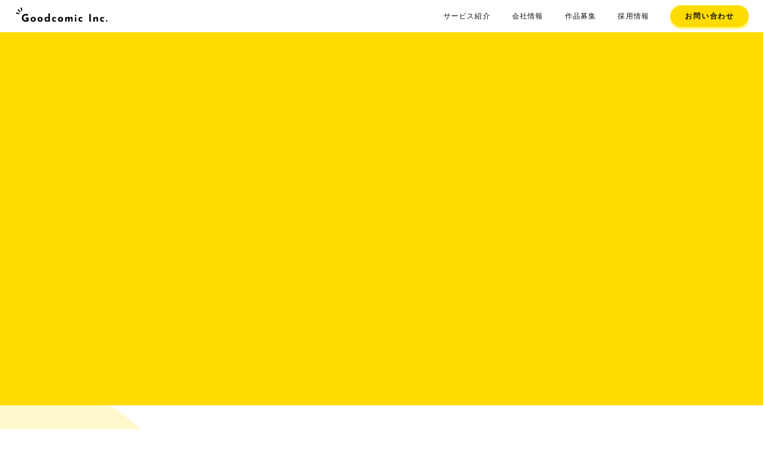

--- FILE ---
content_type: text/html;charset=utf-8
request_url: https://company.good-comic.com/book/read-sample/302820001
body_size: 32988
content:
<!DOCTYPE html>
<html lang="ja">
<head><meta charset="utf-8">
<meta name="viewport" content="width=device-width, initial-scale=1">
<title>株式会社グッドコミック(Goodcomic Inc. )</title>
<link rel="preconnect" href="https://fonts.gstatic.com" crossorigin>
<meta name="generator" content="Studio.Design">
<meta name="robots" content="all">
<meta property="og:site_name" content="株式会社グッドコミック(Goodcomic Inc. )">
<meta property="og:title" content="株式会社グッドコミック(Goodcomic Inc. )">
<meta property="og:image" content="https://storage.googleapis.com/production-os-assets/assets/c0bb4381-4283-4d54-95f4-6a18fafa2888">
<meta property="og:description" content="株式会社グッドコミック(Goodcomic Inc. )は、「MAKE MORE FUN.」をビジョンに掲げ、我々のサービスを通じて、日常の楽しいが増える豊かな世界を目指しております。">
<meta property="og:type" content="website">
<meta name="description" content="株式会社グッドコミック(Goodcomic Inc. )は、「MAKE MORE FUN.」をビジョンに掲げ、我々のサービスを通じて、日常の楽しいが増える豊かな世界を目指しております。">
<meta property="twitter:card" content="summary_large_image">
<meta property="twitter:image" content="https://storage.googleapis.com/production-os-assets/assets/c0bb4381-4283-4d54-95f4-6a18fafa2888">
<meta name="apple-mobile-web-app-title" content="株式会社グッドコミック(Goodcomic Inc. )">
<meta name="format-detection" content="telephone=no,email=no,address=no">
<meta name="chrome" content="nointentdetection">
<meta name="google-site-verification" content="sj8LBU-kio0GLc8KAAMk2Exe6e0e4sPS2DNZ15CqICQ">
<meta property="og:url" content="/book/read-sample/302820001">
<link rel="icon" type="image/png" href="https://storage.googleapis.com/production-os-assets/assets/77117c50-eab9-446c-85ef-652f7a59d176" data-hid="2c9d455">
<link rel="apple-touch-icon" type="image/png" href="https://storage.googleapis.com/production-os-assets/assets/77117c50-eab9-446c-85ef-652f7a59d176" data-hid="74ef90c"><link rel="modulepreload" as="script" crossorigin href="/_nuxt/entry.98227f41.js"><link rel="preload" as="style" href="/_nuxt/entry.be326413.css"><link rel="prefetch" as="image" type="image/svg+xml" href="/_nuxt/close_circle.c7480f3c.svg"><link rel="prefetch" as="image" type="image/svg+xml" href="/_nuxt/round_check.0ebac23f.svg"><link rel="prefetch" as="script" crossorigin href="/_nuxt/LottieRenderer.ac4e2a82.js"><link rel="prefetch" as="script" crossorigin href="/_nuxt/error-404.115a548b.js"><link rel="prefetch" as="script" crossorigin href="/_nuxt/error-500.4f91b1bb.js"><link rel="stylesheet" href="/_nuxt/entry.be326413.css"><style>.page-enter-active{transition:.6s cubic-bezier(.4,.4,0,1)}.page-leave-active{transition:.3s cubic-bezier(.4,.4,0,1)}.page-enter-from,.page-leave-to{opacity:0}</style><style>:root{--rebranding-loading-bg:#e5e5e5;--rebranding-loading-bar:#222}</style><style>.app[data-v-d12de11f]{align-items:center;flex-direction:column;height:100%;justify-content:center;width:100%}.title[data-v-d12de11f]{font-size:34px;font-weight:300;letter-spacing:2.45px;line-height:30px;margin:30px}</style><style>/*! * Font Awesome Free 6.4.2 by @fontawesome - https://fontawesome.com * License - https://fontawesome.com/license/free (Icons: CC BY 4.0, Fonts: SIL OFL 1.1, Code: MIT License) * Copyright 2023 Fonticons, Inc. */.fa-brands,.fa-solid{-moz-osx-font-smoothing:grayscale;-webkit-font-smoothing:antialiased;--fa-display:inline-flex;align-items:center;display:var(--fa-display,inline-block);font-style:normal;font-variant:normal;justify-content:center;line-height:1;text-rendering:auto}.fa-solid{font-family:Font Awesome\ 6 Free;font-weight:900}.fa-brands{font-family:Font Awesome\ 6 Brands;font-weight:400}:host,:root{--fa-style-family-classic:"Font Awesome 6 Free";--fa-font-solid:normal 900 1em/1 "Font Awesome 6 Free";--fa-style-family-brands:"Font Awesome 6 Brands";--fa-font-brands:normal 400 1em/1 "Font Awesome 6 Brands"}@font-face{font-display:block;font-family:Font Awesome\ 6 Free;font-style:normal;font-weight:900;src:url(https://storage.googleapis.com/production-os-assets/assets/fontawesome/1629704621943/6.4.2/webfonts/fa-solid-900.woff2) format("woff2"),url(https://storage.googleapis.com/production-os-assets/assets/fontawesome/1629704621943/6.4.2/webfonts/fa-solid-900.ttf) format("truetype")}@font-face{font-display:block;font-family:Font Awesome\ 6 Brands;font-style:normal;font-weight:400;src:url(https://storage.googleapis.com/production-os-assets/assets/fontawesome/1629704621943/6.4.2/webfonts/fa-brands-400.woff2) format("woff2"),url(https://storage.googleapis.com/production-os-assets/assets/fontawesome/1629704621943/6.4.2/webfonts/fa-brands-400.ttf) format("truetype")}</style><style>.spinner[data-v-36413753]{animation:loading-spin-36413753 1s linear infinite;height:16px;pointer-events:none;width:16px}.spinner[data-v-36413753]:before{border-bottom:2px solid transparent;border-right:2px solid transparent;border-color:transparent currentcolor currentcolor transparent;border-style:solid;border-width:2px;opacity:.2}.spinner[data-v-36413753]:after,.spinner[data-v-36413753]:before{border-radius:50%;box-sizing:border-box;content:"";height:100%;position:absolute;width:100%}.spinner[data-v-36413753]:after{border-left:2px solid transparent;border-top:2px solid transparent;border-color:currentcolor transparent transparent currentcolor;border-style:solid;border-width:2px;opacity:1}@keyframes loading-spin-36413753{0%{transform:rotate(0deg)}to{transform:rotate(1turn)}}</style><style>.design-canvas__modal{height:100%;pointer-events:none;position:fixed;transition:none;width:100%;z-index:2}.design-canvas__modal:focus{outline:none}.design-canvas__modal.v-enter-active .studio-canvas,.design-canvas__modal.v-leave-active,.design-canvas__modal.v-leave-active .studio-canvas{transition:.4s cubic-bezier(.4,.4,0,1)}.design-canvas__modal.v-enter-active .studio-canvas *,.design-canvas__modal.v-leave-active .studio-canvas *{transition:none!important}.design-canvas__modal.isNone{transition:none}.design-canvas__modal .design-canvas__modal__base{height:100%;left:0;pointer-events:auto;position:fixed;top:0;transition:.4s cubic-bezier(.4,.4,0,1);width:100%;z-index:-1}.design-canvas__modal .studio-canvas{height:100%;pointer-events:none}.design-canvas__modal .studio-canvas>*{background:none!important;pointer-events:none}</style><style>.LoadMoreAnnouncer[data-v-4f7a7294]{height:1px;margin:-1px;overflow:hidden;padding:0;position:absolute;width:1px;clip:rect(0,0,0,0);border-width:0;white-space:nowrap}</style><style>.TitleAnnouncer[data-v-692a2727]{height:1px;margin:-1px;overflow:hidden;padding:0;position:absolute;width:1px;clip:rect(0,0,0,0);border-width:0;white-space:nowrap}</style><style>.publish-studio-style[data-v-4493fe55]{transition:.4s cubic-bezier(.4,.4,0,1)}</style><style>.product-font-style[data-v-51f515bd]{transition:.4s cubic-bezier(.4,.4,0,1)}</style><style>@font-face{font-family:grandam;font-style:normal;font-weight:400;src:url(https://storage.googleapis.com/studio-front/fonts/grandam.ttf) format("truetype")}@font-face{font-family:Material Icons;font-style:normal;font-weight:400;src:url(https://storage.googleapis.com/production-os-assets/assets/material-icons/1629704621943/MaterialIcons-Regular.eot);src:local("Material Icons"),local("MaterialIcons-Regular"),url(https://storage.googleapis.com/production-os-assets/assets/material-icons/1629704621943/MaterialIcons-Regular.woff2) format("woff2"),url(https://storage.googleapis.com/production-os-assets/assets/material-icons/1629704621943/MaterialIcons-Regular.woff) format("woff"),url(https://storage.googleapis.com/production-os-assets/assets/material-icons/1629704621943/MaterialIcons-Regular.ttf) format("truetype")}.StudioCanvas{display:flex;height:auto;min-height:100dvh}.StudioCanvas>.sd{min-height:100dvh;overflow:clip}a,abbr,address,article,aside,audio,b,blockquote,body,button,canvas,caption,cite,code,dd,del,details,dfn,div,dl,dt,em,fieldset,figcaption,figure,footer,form,h1,h2,h3,h4,h5,h6,header,hgroup,html,i,iframe,img,input,ins,kbd,label,legend,li,main,mark,menu,nav,object,ol,p,pre,q,samp,section,select,small,span,strong,sub,summary,sup,table,tbody,td,textarea,tfoot,th,thead,time,tr,ul,var,video{border:0;font-family:sans-serif;line-height:1;list-style:none;margin:0;padding:0;text-decoration:none;-webkit-font-smoothing:antialiased;-webkit-backface-visibility:hidden;box-sizing:border-box;color:#333;transition:.3s cubic-bezier(.4,.4,0,1);word-spacing:1px}a:focus:not(:focus-visible),button:focus:not(:focus-visible),summary:focus:not(:focus-visible){outline:none}nav ul{list-style:none}blockquote,q{quotes:none}blockquote:after,blockquote:before,q:after,q:before{content:none}a,button{background:transparent;font-size:100%;margin:0;padding:0;vertical-align:baseline}ins{text-decoration:none}ins,mark{background-color:#ff9;color:#000}mark{font-style:italic;font-weight:700}del{text-decoration:line-through}abbr[title],dfn[title]{border-bottom:1px dotted;cursor:help}table{border-collapse:collapse;border-spacing:0}hr{border:0;border-top:1px solid #ccc;display:block;height:1px;margin:1em 0;padding:0}input,select{vertical-align:middle}textarea{resize:none}.clearfix:after{clear:both;content:"";display:block}[slot=after] button{overflow-anchor:none}</style><style>.sd{flex-wrap:nowrap;max-width:100%;pointer-events:all;z-index:0;-webkit-overflow-scrolling:touch;align-content:center;align-items:center;display:flex;flex:none;flex-direction:column;position:relative}.sd::-webkit-scrollbar{display:none}.sd,.sd.richText *{transition-property:all,--g-angle,--g-color-0,--g-position-0,--g-color-1,--g-position-1,--g-color-2,--g-position-2,--g-color-3,--g-position-3,--g-color-4,--g-position-4,--g-color-5,--g-position-5,--g-color-6,--g-position-6,--g-color-7,--g-position-7,--g-color-8,--g-position-8,--g-color-9,--g-position-9,--g-color-10,--g-position-10,--g-color-11,--g-position-11}input.sd,textarea.sd{align-content:normal}.sd[tabindex]:focus{outline:none}.sd[tabindex]:focus-visible{outline:1px solid;outline-color:Highlight;outline-color:-webkit-focus-ring-color}input[type=email],input[type=tel],input[type=text],select,textarea{-webkit-appearance:none}select{cursor:pointer}.frame{display:block;overflow:hidden}.frame>iframe{height:100%;width:100%}.frame .formrun-embed>iframe:not(:first-child){display:none!important}.image{position:relative}.image:before{background-position:50%;background-size:cover;border-radius:inherit;content:"";height:100%;left:0;pointer-events:none;position:absolute;top:0;transition:inherit;width:100%;z-index:-2}.sd.file{cursor:pointer;flex-direction:row;outline:2px solid transparent;outline-offset:-1px;overflow-wrap:anywhere;word-break:break-word}.sd.file:focus-within{outline-color:Highlight;outline-color:-webkit-focus-ring-color}.file>input[type=file]{opacity:0;pointer-events:none;position:absolute}.sd.text,.sd:where(.icon){align-content:center;align-items:center;display:flex;flex-direction:row;justify-content:center;overflow:visible;overflow-wrap:anywhere;word-break:break-word}.sd:where(.icon.fa){display:inline-flex}.material-icons{align-items:center;display:inline-flex;font-family:Material Icons;font-size:24px;font-style:normal;font-weight:400;justify-content:center;letter-spacing:normal;line-height:1;text-transform:none;white-space:nowrap;word-wrap:normal;direction:ltr;text-rendering:optimizeLegibility;-webkit-font-smoothing:antialiased}.sd:where(.icon.material-symbols){align-items:center;display:flex;font-style:normal;font-variation-settings:"FILL" var(--symbol-fill,0),"wght" var(--symbol-weight,400);justify-content:center;min-height:1em;min-width:1em}.sd.material-symbols-outlined{font-family:Material Symbols Outlined}.sd.material-symbols-rounded{font-family:Material Symbols Rounded}.sd.material-symbols-sharp{font-family:Material Symbols Sharp}.sd.material-symbols-weight-100{--symbol-weight:100}.sd.material-symbols-weight-200{--symbol-weight:200}.sd.material-symbols-weight-300{--symbol-weight:300}.sd.material-symbols-weight-400{--symbol-weight:400}.sd.material-symbols-weight-500{--symbol-weight:500}.sd.material-symbols-weight-600{--symbol-weight:600}.sd.material-symbols-weight-700{--symbol-weight:700}.sd.material-symbols-fill{--symbol-fill:1}a,a.icon,a.text{-webkit-tap-highlight-color:rgba(0,0,0,.15)}.fixed{z-index:2}.sticky{z-index:1}.button{transition:.4s cubic-bezier(.4,.4,0,1)}.button,.link{cursor:pointer}.submitLoading{opacity:.5!important;pointer-events:none!important}.richText{display:block;word-break:break-word}.richText [data-thread],.richText a,.richText blockquote,.richText em,.richText h1,.richText h2,.richText h3,.richText h4,.richText li,.richText ol,.richText p,.richText p>code,.richText pre,.richText pre>code,.richText s,.richText strong,.richText table tbody,.richText table tbody tr,.richText table tbody tr>td,.richText table tbody tr>th,.richText u,.richText ul{backface-visibility:visible;color:inherit;font-family:inherit;font-size:inherit;font-style:inherit;font-weight:inherit;letter-spacing:inherit;line-height:inherit;text-align:inherit}.richText p{display:block;margin:10px 0}.richText>p{min-height:1em}.richText img,.richText video{height:auto;max-width:100%;vertical-align:bottom}.richText h1{display:block;font-size:3em;font-weight:700;margin:20px 0}.richText h2{font-size:2em}.richText h2,.richText h3{display:block;font-weight:700;margin:10px 0}.richText h3{font-size:1em}.richText h4,.richText h5{font-weight:600}.richText h4,.richText h5,.richText h6{display:block;font-size:1em;margin:10px 0}.richText h6{font-weight:500}.richText [data-type=table]{overflow-x:auto}.richText [data-type=table] p{white-space:pre-line;word-break:break-all}.richText table{border:1px solid #f2f2f2;border-collapse:collapse;border-spacing:unset;color:#1a1a1a;font-size:14px;line-height:1.4;margin:10px 0;table-layout:auto}.richText table tr th{background:hsla(0,0%,96%,.5)}.richText table tr td,.richText table tr th{border:1px solid #f2f2f2;max-width:240px;min-width:100px;padding:12px}.richText table tr td p,.richText table tr th p{margin:0}.richText blockquote{border-left:3px solid rgba(0,0,0,.15);font-style:italic;margin:10px 0;padding:10px 15px}.richText [data-type=embed_code]{margin:20px 0;position:relative}.richText [data-type=embed_code]>.height-adjuster>.wrapper{position:relative}.richText [data-type=embed_code]>.height-adjuster>.wrapper[style*=padding-top] iframe{height:100%;left:0;position:absolute;top:0;width:100%}.richText [data-type=embed_code][data-embed-sandbox=true]{display:block;overflow:hidden}.richText [data-type=embed_code][data-embed-code-type=instagram]>.height-adjuster>.wrapper[style*=padding-top]{padding-top:100%}.richText [data-type=embed_code][data-embed-code-type=instagram]>.height-adjuster>.wrapper[style*=padding-top] blockquote{height:100%;left:0;overflow:hidden;position:absolute;top:0;width:100%}.richText [data-type=embed_code][data-embed-code-type=codepen]>.height-adjuster>.wrapper{padding-top:50%}.richText [data-type=embed_code][data-embed-code-type=codepen]>.height-adjuster>.wrapper iframe{height:100%;left:0;position:absolute;top:0;width:100%}.richText [data-type=embed_code][data-embed-code-type=slideshare]>.height-adjuster>.wrapper{padding-top:56.25%}.richText [data-type=embed_code][data-embed-code-type=slideshare]>.height-adjuster>.wrapper iframe{height:100%;left:0;position:absolute;top:0;width:100%}.richText [data-type=embed_code][data-embed-code-type=speakerdeck]>.height-adjuster>.wrapper{padding-top:56.25%}.richText [data-type=embed_code][data-embed-code-type=speakerdeck]>.height-adjuster>.wrapper iframe{height:100%;left:0;position:absolute;top:0;width:100%}.richText [data-type=embed_code][data-embed-code-type=snapwidget]>.height-adjuster>.wrapper{padding-top:30%}.richText [data-type=embed_code][data-embed-code-type=snapwidget]>.height-adjuster>.wrapper iframe{height:100%;left:0;position:absolute;top:0;width:100%}.richText [data-type=embed_code][data-embed-code-type=firework]>.height-adjuster>.wrapper fw-embed-feed{-webkit-user-select:none;-moz-user-select:none;user-select:none}.richText [data-type=embed_code_empty]{display:none}.richText ul{margin:0 0 0 20px}.richText ul li{list-style:disc;margin:10px 0}.richText ul li p{margin:0}.richText ol{margin:0 0 0 20px}.richText ol li{list-style:decimal;margin:10px 0}.richText ol li p{margin:0}.richText hr{border-top:1px solid #ccc;margin:10px 0}.richText p>code{background:#eee;border:1px solid rgba(0,0,0,.1);border-radius:6px;display:inline;margin:2px;padding:0 5px}.richText pre{background:#eee;border-radius:6px;font-family:Menlo,Monaco,Courier New,monospace;margin:20px 0;padding:25px 35px;white-space:pre-wrap}.richText pre code{border:none;padding:0}.richText strong{color:inherit;display:inline;font-family:inherit;font-weight:900}.richText em{font-style:italic}.richText a,.richText u{text-decoration:underline}.richText a{color:#007cff;display:inline}.richText s{text-decoration:line-through}.richText [data-type=table_of_contents]{background-color:#f5f5f5;border-radius:2px;color:#616161;font-size:16px;list-style:none;margin:0;padding:24px 24px 8px;text-decoration:underline}.richText [data-type=table_of_contents] .toc_list{margin:0}.richText [data-type=table_of_contents] .toc_item{color:currentColor;font-size:inherit!important;font-weight:inherit;list-style:none}.richText [data-type=table_of_contents] .toc_item>a{border:none;color:currentColor;font-size:inherit!important;font-weight:inherit;text-decoration:none}.richText [data-type=table_of_contents] .toc_item>a:hover{opacity:.7}.richText [data-type=table_of_contents] .toc_item--1{margin:0 0 16px}.richText [data-type=table_of_contents] .toc_item--2{margin:0 0 16px;padding-left:2rem}.richText [data-type=table_of_contents] .toc_item--3{margin:0 0 16px;padding-left:4rem}.sd.section{align-content:center!important;align-items:center!important;flex-direction:column!important;flex-wrap:nowrap!important;height:auto!important;max-width:100%!important;padding:0!important;width:100%!important}.sd.section-inner{position:static!important}@property --g-angle{syntax:"<angle>";inherits:false;initial-value:180deg}@property --g-color-0{syntax:"<color>";inherits:false;initial-value:transparent}@property --g-position-0{syntax:"<percentage>";inherits:false;initial-value:.01%}@property --g-color-1{syntax:"<color>";inherits:false;initial-value:transparent}@property --g-position-1{syntax:"<percentage>";inherits:false;initial-value:100%}@property --g-color-2{syntax:"<color>";inherits:false;initial-value:transparent}@property --g-position-2{syntax:"<percentage>";inherits:false;initial-value:100%}@property --g-color-3{syntax:"<color>";inherits:false;initial-value:transparent}@property --g-position-3{syntax:"<percentage>";inherits:false;initial-value:100%}@property --g-color-4{syntax:"<color>";inherits:false;initial-value:transparent}@property --g-position-4{syntax:"<percentage>";inherits:false;initial-value:100%}@property --g-color-5{syntax:"<color>";inherits:false;initial-value:transparent}@property --g-position-5{syntax:"<percentage>";inherits:false;initial-value:100%}@property --g-color-6{syntax:"<color>";inherits:false;initial-value:transparent}@property --g-position-6{syntax:"<percentage>";inherits:false;initial-value:100%}@property --g-color-7{syntax:"<color>";inherits:false;initial-value:transparent}@property --g-position-7{syntax:"<percentage>";inherits:false;initial-value:100%}@property --g-color-8{syntax:"<color>";inherits:false;initial-value:transparent}@property --g-position-8{syntax:"<percentage>";inherits:false;initial-value:100%}@property --g-color-9{syntax:"<color>";inherits:false;initial-value:transparent}@property --g-position-9{syntax:"<percentage>";inherits:false;initial-value:100%}@property --g-color-10{syntax:"<color>";inherits:false;initial-value:transparent}@property --g-position-10{syntax:"<percentage>";inherits:false;initial-value:100%}@property --g-color-11{syntax:"<color>";inherits:false;initial-value:transparent}@property --g-position-11{syntax:"<percentage>";inherits:false;initial-value:100%}</style><style>.snackbar[data-v-3129703d]{align-items:center;background:#fff;border:1px solid #ededed;border-radius:6px;box-shadow:0 16px 48px -8px rgba(0,0,0,.08),0 10px 25px -5px rgba(0,0,0,.11);display:flex;flex-direction:row;gap:8px;justify-content:space-between;left:50%;max-width:90vw;padding:16px 20px;position:fixed;top:32px;transform:translateX(-50%);-webkit-user-select:none;-moz-user-select:none;user-select:none;width:480px;z-index:9999}.snackbar.v-enter-active[data-v-3129703d],.snackbar.v-leave-active[data-v-3129703d]{transition:.4s cubic-bezier(.4,.4,0,1)}.snackbar.v-enter-from[data-v-3129703d],.snackbar.v-leave-to[data-v-3129703d]{opacity:0;transform:translate(-50%,-10px)}.snackbar .convey[data-v-3129703d]{align-items:center;display:flex;flex-direction:row;gap:8px;padding:0}.snackbar .convey .icon[data-v-3129703d]{background-position:50%;background-repeat:no-repeat;flex-shrink:0;height:24px;width:24px}.snackbar .convey .message[data-v-3129703d]{font-size:14px;font-style:normal;font-weight:400;line-height:20px;white-space:pre-line}.snackbar .convey.error .icon[data-v-3129703d]{background-image:url(/_nuxt/close_circle.c7480f3c.svg)}.snackbar .convey.error .message[data-v-3129703d]{color:#f84f65}.snackbar .convey.success .icon[data-v-3129703d]{background-image:url(/_nuxt/round_check.0ebac23f.svg)}.snackbar .convey.success .message[data-v-3129703d]{color:#111}.snackbar .button[data-v-3129703d]{align-items:center;border-radius:40px;color:#4b9cfb;display:flex;flex-shrink:0;font-family:Inter;font-size:12px;font-style:normal;font-weight:700;justify-content:center;line-height:16px;padding:4px 8px}.snackbar .button[data-v-3129703d]:hover{background:#f5f5f5}</style><style>a[data-v-160f89c6]{align-items:center;border-radius:4px;bottom:20px;height:20px;justify-content:center;left:20px;perspective:300px;position:fixed;transition:0s linear;width:84px;z-index:2000}@media (hover:hover){a[data-v-160f89c6]{transition:.4s cubic-bezier(.4,.4,0,1);will-change:width,height}a[data-v-160f89c6]:hover{height:32px;width:200px}}[data-v-160f89c6] .custom-fill path{fill:var(--234b47e2)}.fade-enter-active[data-v-160f89c6],.fade-leave-active[data-v-160f89c6]{position:absolute;transform:translateZ(0);transition:opacity .3s cubic-bezier(.4,.4,0,1);will-change:opacity,transform}.fade-enter-from[data-v-160f89c6],.fade-leave-to[data-v-160f89c6]{opacity:0}</style></head>
<body ><div id="__nuxt"><div><span></span><!----><!----></div></div><script type="application/json" id="__NUXT_DATA__" data-ssr="true">[["Reactive",1],{"data":2,"state":4,"_errors":5,"serverRendered":6,"path":7,"pinia":8},{"dynamicDatabook/read-sample/302820001":3},null,{},{"dynamicDatabook/read-sample/302820001":3},true,"/book/read-sample/302820001",{"cmsContentStore":9,"indexStore":12,"projectStore":15,"productStore":35,"pageHeadStore":231},{"listContentsMap":10,"contentMap":11},["Map"],["Map"],{"routeType":13,"host":14},"publish","company.good-comic.com",{"project":16},{"id":17,"name":18,"type":19,"customDomain":20,"iconImage":20,"coverImage":21,"displayBadge":22,"integrations":23,"snapshot_path":33,"snapshot_id":34,"recaptchaSiteKey":-1},"8dO8mYwvqn","GoodComic コーポレートサイト","web","","https://storage.googleapis.com/production-os-assets/assets/256685d4-1a66-49e8-8220-2e125a49f2f5",false,[24,27,30],{"integration_name":25,"code":26},"custom-code","false",{"integration_name":28,"code":29},"google-tag-manager","GTM-MZ3Z6X2",{"integration_name":31,"code":32},"search-console","sj8LBU-kio0GLc8KAAMk2Exe6e0e4sPS2DNZ15CqICQ","https://storage.googleapis.com/studio-publish/projects/8dO8mYwvqn/KOk5MdAka4/","KOk5MdAka4",{"product":36,"isLoaded":6,"selectedModalIds":228,"redirectPage":3,"isInitializedRSS":22,"pageViewMap":229,"symbolViewMap":230},{"breakPoints":37,"colors":44,"fonts":45,"head":101,"info":108,"pages":115,"resources":202,"symbols":205,"style":206,"styleVars":208,"enablePassword":22,"classes":226,"publishedUid":-1},[38,41],{"maxWidth":39,"name":40},480,"mobile",{"maxWidth":42,"name":43},768,"tablet",[],[46,59,71,81,87,91,95],{"family":47,"subsets":48,"variants":51,"vendor":58},"Noto Sans JP",[49,50],"latin","japanese",[52,53,54,55,56,57],"100","300","regular","500","700","900","google",{"family":60,"subsets":61,"variants":64,"vendor":58},"Josefin Sans",[62,49,63],"vietnamese","latin-ext",[52,65,53,66,54,67,68,69,56,70],"100italic","300italic","italic","600","600italic","700italic",{"family":72,"subsets":73,"variants":74,"vendor":58},"Raleway",[49,63],[52,65,75,76,53,66,54,67,55,77,68,69,56,70,78,79,57,80],"200","200italic","500italic","800","800italic","900italic",{"family":82,"subsets":83,"variants":86,"vendor":58},"Montserrat",[84,62,49,85,63],"cyrillic","cyrillic-ext",[52,65,75,76,53,66,54,67,55,77,68,69,56,70,78,79,57,80],{"family":88,"subsets":89,"variants":90,"vendor":58},"Lato",[49,63],[52,65,53,66,54,67,56,70,57,80],{"family":92,"subsets":93,"variants":94,"vendor":58},"Domine",[49,63],[54,55,68,56],{"family":96,"subsets":97,"variants":100,"vendor":58},"Roboto",[84,85,98,99,49,63,62],"greek","greek-ext",[52,65,53,66,54,67,55,77,56,70,57,80],{"favicon":102,"lang":103,"meta":104,"title":107},"https://storage.googleapis.com/production-os-assets/assets/3303983e-03a0-4dca-b2ba-0f55b9ff10a0","ja",{"description":105,"og:image":106},"株式会社グッドコミック(Goodcomic Inc. )は、「MAKE MORE FUN.」をビジョンに掲げ、我々のサービスを通じて、日常の楽しいが増える豊かな世界を目指しております。","https://storage.googleapis.com/production-os-assets/assets/1e52eca1-6fb2-48fd-bf2b-9ff057629ec3","株式会社グッドコミック(Goodcomic Inc. )",{"baseWidth":109,"created_at":110,"screen":111,"type":19,"updated_at":113,"version":114},1280,1518591100346,{"height":112,"isAutoHeight":22,"width":109,"workingState":22},600,1518792996878,"4.1.2",[116,126,136,145,154,163,172,180,189,198],{"head":117,"id":121,"position":122,"uuid":124,"symbolIds":125},{"favicon":118,"lang":103,"meta":119,"title":107},"https://storage.googleapis.com/production-os-assets/assets/77117c50-eab9-446c-85ef-652f7a59d176",{"description":105,"og:image":120},"https://storage.googleapis.com/production-os-assets/assets/c0bb4381-4283-4d54-95f4-6a18fafa2888","/",{"x":123,"y":123},0,"8cd96119-2cf3-42ed-8f06-3faaf1cf28b9",[],{"head":127,"id":132,"type":133,"uuid":134,"symbolIds":135},{"favicon":128,"lang":103,"meta":129,"title":131},"https://storage.googleapis.com/production-os-assets/assets/7e22ba43-d07e-4900-91af-5e7044b892be",{"description":130,"og:image":20},"株式会社グッドコミック(Goodcomic Inc. )が展開するサービスを紹介しております。","サービス紹介| 株式会社グッドコミック(Goodcomic Inc. )","service","page","434f44ac-6242-43f8-80a0-3f5e50d8bfd2",[],{"head":137,"id":142,"type":133,"uuid":143,"symbolIds":144},{"favicon":138,"lang":103,"meta":139,"title":141},"https://storage.googleapis.com/production-os-assets/assets/95998d38-50fc-4be7-81fd-592f980a08fc",{"description":140,"og:image":20},"株式会社グッドコミック(Goodcomic Inc. )へのお問い合わせはこちらのページよりお願いいたします。","お問い合わせ| 株式会社グッドコミック(Goodcomic Inc. )","contact","40d9ac18-cf2b-4c12-b8b2-f934fa33292d",[],{"head":146,"id":151,"type":133,"uuid":152,"symbolIds":153},{"favicon":147,"lang":103,"meta":148,"title":150},"https://storage.googleapis.com/production-os-assets/assets/c713cf8b-7122-4c92-a7c6-fc5c690d8e7f",{"description":149,"og:image":20},"株式会社グッドコミック(Goodcomic Inc. )への応募・採用に関する問い合わせはこちらのページよりお願いいたします。","応募・採用に関するお問い合わせ| 株式会社グッドコミック(Goodcomic Inc. )","recruit_contact","4d590c34-c5fb-4933-b943-d76fd6d6731c",[],{"head":155,"id":160,"type":133,"uuid":161,"symbolIds":162},{"favicon":156,"lang":103,"meta":157,"title":159},"https://storage.googleapis.com/production-os-assets/assets/179a8753-fd7f-4f32-829c-fc12ecdf3ead",{"description":158,"og:image":20},"株式会社グッドコミック(Goodcomic Inc. )の、ビジョン・ミッションや会社概要を紹介しております。","会社情報 | 株式会社グッドコミック(Goodcomic Inc. )","company","13249214-9ad2-4b3f-808b-a6263092e36b",[],{"head":164,"id":169,"type":133,"uuid":170,"symbolIds":171},{"favicon":165,"lang":103,"meta":166,"title":168},"https://storage.googleapis.com/production-os-assets/assets/e391c75b-78c2-4351-9275-a577f7263974",{"description":167,"og:image":20},"株式会社グッドコミック(Goodcomic Inc. )が展開するサービス「グッドコミック(グッコミ)」へ掲載する作品の募集やオリジナルレーベルにてコンテンツ制作を行なっていただけるパートナーを募集しております。","作品募集| 株式会社グッドコミック(Goodcomic Inc. )","dearcreators","fed88d3f-419a-417b-b3b4-aefde5dd9f62",[],{"head":173,"id":177,"type":133,"uuid":178,"symbolIds":179},{"favicon":165,"lang":103,"meta":174,"title":176},{"description":175,"og:image":20},"株式会社グッドコミック(Goodcomic Inc. )のサイト制作にあたり女の子のフリーイラストギャラリー「ノーコピーライトガール」を運営しているイラストレーターの春さまにイラスト制作を依頼いたしました。 私たちの会社では、MAKE MORE FUN.をビジョンに日常の楽しいが増える豊かな世界を目指しております。 そこで「ノーコピーライトガール」の考えに賛同し、以下に掲載している画像について商用、個人利用問わず無料でお使いいただけるようイラストを公開いたします。","サイト画像について| 株式会社グッドコミック(Goodcomic Inc. )","visual","06a394d9-8b9d-444a-b446-4c69434e74b3",[],{"head":181,"id":186,"type":133,"uuid":187,"symbolIds":188},{"favicon":182,"lang":103,"meta":183,"title":185},"https://storage.googleapis.com/production-os-assets/assets/798d7756-d7a0-413b-893a-9bfd316d22f2",{"description":184,"og:image":20},"株式会社グッドコミック(Goodcomic Inc. )にて現在募集中の職種など採用に関する情報を紹介しております。","採用情報| 株式会社グッドコミック(Goodcomic Inc. )","recruit","b0bfe1e6-8f1d-4f07-99f5-a3155f93aa27",[],{"head":190,"id":195,"type":133,"uuid":196,"symbolIds":197},{"favicon":191,"meta":192,"title":194},"https://storage.googleapis.com/production-os-assets/assets/21f58ca4-97f1-4e7e-aa0f-f6af37b6903d",{"description":193,"og:image":20},"株式会社グッドコミック(Goodcomic Inc. )のプライバシーポリシーを掲載しております。","プライバシーポリシー| 株式会社グッドコミック(Goodcomic Inc. )","policy","c5746903-b38b-4884-87a3-e5a5cf30b1f5",[],{"id":199,"responsive":6,"type":199,"uuid":200,"symbolIds":201},"modal","85d3b2f7-9721-4321-a34c-61084c25bb0e",[],{"rssList":203,"apiList":204,"cmsProjectId":20},[],[],[],{"fontFamily":207},[],{"fontFamily":209},[210,213,216,218,220,222,224],{"key":211,"name":20,"value":212},"6da962fd","'Noto Sans JP'",{"key":214,"name":20,"value":215},"46a3daf2","'Josefin Sans'",{"key":217,"name":20,"value":72},"a0bb06c4",{"key":219,"name":20,"value":82},"018bbfe2",{"key":221,"name":20,"value":88},"878e97a3",{"key":223,"name":20,"value":92},"0c9b71cf",{"key":225,"name":20,"value":96},"c6a64d0e",{"typography":227},[],[],{},["Map"],{"googleFontMap":232,"typesquareLoaded":22,"hasCustomFont":22,"materialSymbols":233},["Map"],[]]</script><script>window.__NUXT__={};window.__NUXT__.config={public:{apiBaseUrl:"https://api.studiodesignapp.com/api",cmsApiBaseUrl:"https://api.cms.studiodesignapp.com",previewBaseUrl:"https://preview.studio.site",facebookAppId:"569471266584583",firebaseApiKey:"AIzaSyBkjSUz89vvvl35U-EErvfHXLhsDakoNNg",firebaseProjectId:"studio-7e371",firebaseAuthDomain:"studio-7e371.firebaseapp.com",firebaseDatabaseURL:"https://studio-7e371.firebaseio.com",firebaseStorageBucket:"studio-7e371.appspot.com",firebaseMessagingSenderId:"373326844567",firebaseAppId:"1:389988806345:web:db757f2db74be8b3",studioDomain:".studio.site",studioPublishUrl:"https://storage.googleapis.com/studio-publish",studioPublishIndexUrl:"https://storage.googleapis.com/studio-publish-index",rssApiPath:"https://rss.studiodesignapp.com/rssConverter",embedSandboxDomain:".studioiframesandbox.com",apiProxyUrl:"https://studio-api-proxy-rajzgb4wwq-an.a.run.app",proxyApiBaseUrl:"",isDev:false,fontsApiBaseUrl:"https://fonts.studio.design",jwtCookieName:"jwt_token"},app:{baseURL:"/",buildAssetsDir:"/_nuxt/",cdnURL:""}}</script><script type="module" src="/_nuxt/entry.98227f41.js" crossorigin></script></body>
</html>

--- FILE ---
content_type: text/plain; charset=utf-8
request_url: https://analytics.studiodesignapp.com/event
body_size: -238
content:
Message published: 17797888374712248

--- FILE ---
content_type: image/svg+xml
request_url: https://storage.googleapis.com/production-os-assets/assets/bd45ae07-5206-45aa-b214-719561112ea3
body_size: 11
content:
<?xml version="1.0" standalone="no"?>
<svg
  width="600"
  height="600"
  viewBox="0 0 600 600"
  xmlns="http://www.w3.org/2000/svg"
>
  <g transform="translate(300,300)">
    <path d="M135.3,-160.5C179.3,-124.3,221.6,-85.4,240.5,-34.1C259.4,17.1,254.8,80.8,225.9,130.1C197.1,179.3,143.9,214.2,88.7,226.9C33.6,239.6,-23.4,230.2,-61.4,202C-99.5,173.7,-118.6,126.6,-148.2,82.2C-177.8,37.8,-217.9,-3.8,-226.7,-54.9C-235.4,-105.9,-212.8,-166.3,-169.8,-202.7C-126.8,-239.2,-63.4,-251.6,-8.9,-241C45.6,-230.4,91.3,-196.8,135.3,-160.5Z" fill="#ffdb00" />
  </g>
</svg>
    

--- FILE ---
content_type: image/svg+xml
request_url: https://storage.googleapis.com/studio-design-asset-files/projects/8dO8mYwvqn/s-300x103_0549b3fa-8d5f-4cb3-b5a7-b65116fb0adc.svg
body_size: 6038
content:
<?xml version="1.0" encoding="utf-8"?>
<!-- Generator: Adobe Illustrator 26.3.1, SVG Export Plug-In . SVG Version: 6.00 Build 0)  -->
<svg version="1.1" id="レイヤー_1" xmlns="http://www.w3.org/2000/svg" xmlns:xlink="http://www.w3.org/1999/xlink" x="0px"
	 y="0px" viewBox="0 0 160 55" style="enable-background:new 0 0 160 55;" xml:space="preserve">
<g>
	<g>
		<g>
			<polygon points="10.17,20.5 9.1,21.44 5.53,17.2 7.26,15.79 			"/>
			<polygon points="8.82,22.99 8.58,24.29 3.14,23.61 3.34,21.19 			"/>
			<polygon points="13.17,18.66 11.71,19.21 10.35,13.69 12.66,12.92 			"/>
		</g>
	</g>
	<g>
		<path d="M22.87,36.22c-0.51,0.23-1.07,0.42-1.69,0.56C20.57,36.93,20.01,37,19.51,37c-1.37,0-2.57-0.27-3.61-0.8
			c-1.04-0.53-1.84-1.27-2.4-2.21c-0.56-0.94-0.84-2.02-0.84-3.22c0-1.51,0.3-2.79,0.9-3.84c0.6-1.05,1.4-1.83,2.41-2.35
			c1.01-0.52,2.12-0.78,3.34-0.78c0.78,0,1.52,0.09,2.21,0.26c0.69,0.18,1.3,0.4,1.83,0.68l-0.83,2.37c-0.34-0.19-0.8-0.36-1.4-0.52
			c-0.59-0.16-1.09-0.24-1.48-0.24c-1.4,0-2.48,0.35-3.22,1.05c-0.74,0.7-1.12,1.75-1.12,3.13c0,0.8,0.18,1.49,0.54,2.08
			c0.36,0.59,0.87,1.05,1.52,1.36c0.65,0.32,1.39,0.47,2.22,0.47c0.8,0,1.39-0.11,1.77-0.33v-1.56h-2.23V30.1h4.81v5.46
			C23.73,35.77,23.38,35.99,22.87,36.22z"/>
		<path d="M27.87,30.82c0.37-0.62,0.89-1.11,1.56-1.47c0.67-0.36,1.44-0.54,2.29-0.54c0.85,0,1.61,0.18,2.26,0.54
			c0.65,0.36,1.15,0.85,1.5,1.47c0.35,0.62,0.53,1.32,0.53,2.11s-0.18,1.49-0.53,2.13s-0.85,1.13-1.5,1.48
			c-0.65,0.36-1.41,0.54-2.29,0.54c-0.86,0-1.61-0.17-2.28-0.5c-0.66-0.33-1.18-0.81-1.54-1.43c-0.37-0.62-0.55-1.36-0.55-2.21
			C27.32,32.14,27.51,31.44,27.87,30.82z M30.32,34.46c0.35,0.4,0.8,0.61,1.33,0.61c0.56,0,1.02-0.2,1.36-0.6
			c0.35-0.4,0.52-0.91,0.52-1.53c0-0.62-0.17-1.13-0.52-1.53c-0.35-0.4-0.8-0.6-1.36-0.6c-0.54,0-0.98,0.2-1.33,0.61
			c-0.35,0.4-0.53,0.91-0.53,1.52C29.8,33.55,29.97,34.06,30.32,34.46z"/>
		<path d="M39.48,30.82c0.37-0.62,0.89-1.11,1.56-1.47c0.67-0.36,1.44-0.54,2.29-0.54c0.85,0,1.61,0.18,2.26,0.54
			c0.65,0.36,1.15,0.85,1.5,1.47c0.35,0.62,0.53,1.32,0.53,2.11s-0.18,1.49-0.53,2.13s-0.85,1.13-1.5,1.48
			c-0.65,0.36-1.41,0.54-2.29,0.54c-0.86,0-1.61-0.17-2.28-0.5c-0.66-0.33-1.18-0.81-1.54-1.43c-0.37-0.62-0.55-1.36-0.55-2.21
			C38.93,32.14,39.12,31.44,39.48,30.82z M41.93,34.46c0.35,0.4,0.8,0.61,1.33,0.61c0.56,0,1.02-0.2,1.36-0.6
			c0.35-0.4,0.52-0.91,0.52-1.53c0-0.62-0.17-1.13-0.52-1.53c-0.35-0.4-0.8-0.6-1.36-0.6c-0.54,0-0.98,0.2-1.33,0.61
			c-0.35,0.4-0.53,0.91-0.53,1.52C41.41,33.55,41.58,34.06,41.93,34.46z"/>
		<path d="M59.65,23v13.86H57.2v-0.81c-0.89,0.68-1.84,1.02-2.84,1.02c-0.71,0-1.35-0.17-1.91-0.51s-1-0.83-1.33-1.46
			c-0.32-0.63-0.48-1.38-0.48-2.23c0-0.84,0.17-1.57,0.52-2.19c0.35-0.61,0.82-1.08,1.43-1.4c0.61-0.32,1.31-0.48,2.09-0.48
			c0.5,0,0.98,0.08,1.42,0.24c0.44,0.16,0.82,0.39,1.12,0.69V23H59.65z M56.39,34.71c0.33-0.19,0.6-0.48,0.81-0.87v-1.88
			c-0.14-0.38-0.39-0.67-0.76-0.9s-0.79-0.33-1.28-0.33c-0.55,0-1.03,0.2-1.43,0.6c-0.4,0.4-0.61,0.9-0.61,1.51
			c0,0.4,0.09,0.76,0.28,1.1c0.19,0.33,0.44,0.59,0.75,0.78C54.46,34.9,54.8,35,55.16,35C55.65,35,56.06,34.9,56.39,34.71z"/>
		<path d="M69.09,36.82c-0.51,0.16-1.01,0.25-1.5,0.25c-1.33,0-2.39-0.36-3.17-1.08c-0.78-0.72-1.17-1.71-1.17-2.98
			c0-0.82,0.19-1.54,0.57-2.15c0.38-0.61,0.88-1.08,1.5-1.4c0.62-0.32,1.29-0.48,2-0.48c1.28,0,2.31,0.34,3.11,1.02l-1.19,1.58
			c-0.5-0.4-1.07-0.6-1.69-0.6c-0.52,0-0.95,0.19-1.31,0.58c-0.36,0.39-0.53,0.87-0.53,1.46c0,0.59,0.19,1.07,0.58,1.47
			c0.39,0.39,0.89,0.59,1.51,0.59c0.54,0,0.98-0.15,1.33-0.44l1.23,1.55C70.03,36.44,69.6,36.66,69.09,36.82z"/>
		<path d="M73.71,30.82c0.37-0.62,0.89-1.11,1.56-1.47c0.67-0.36,1.44-0.54,2.29-0.54c0.85,0,1.61,0.18,2.26,0.54
			c0.65,0.36,1.15,0.85,1.5,1.47c0.35,0.62,0.53,1.32,0.53,2.11s-0.18,1.49-0.53,2.13s-0.85,1.13-1.5,1.48
			c-0.65,0.36-1.41,0.54-2.29,0.54c-0.86,0-1.61-0.17-2.28-0.5c-0.66-0.33-1.18-0.81-1.54-1.43c-0.37-0.62-0.55-1.36-0.55-2.21
			C73.16,32.14,73.34,31.44,73.71,30.82z M76.16,34.46c0.35,0.4,0.8,0.61,1.33,0.61c0.56,0,1.02-0.2,1.36-0.6
			c0.35-0.4,0.52-0.91,0.52-1.53c0-0.62-0.17-1.13-0.52-1.53c-0.35-0.4-0.8-0.6-1.36-0.6c-0.54,0-0.98,0.2-1.33,0.61
			c-0.35,0.4-0.53,0.91-0.53,1.52C75.64,33.55,75.81,34.06,76.16,34.46z"/>
		<path d="M97.11,29.43c0.45,0.42,0.69,0.98,0.71,1.67v5.76h-2.44v-4.74c-0.02-0.39-0.09-0.68-0.19-0.87
			c-0.11-0.19-0.31-0.3-0.62-0.32c-0.57,0-1.02,0.28-1.34,0.83c-0.32,0.56-0.48,1.21-0.48,1.96v3.14h-2.46v-4.74
			c-0.02-0.39-0.09-0.68-0.21-0.87c-0.12-0.19-0.33-0.3-0.65-0.32c-0.55,0-0.98,0.28-1.3,0.83c-0.32,0.56-0.47,1.2-0.47,1.92v3.18
			h-2.46v-7.67h2.23l0.18,1.21c0.62-1.07,1.55-1.6,2.78-1.6c0.62,0,1.13,0.13,1.54,0.38c0.4,0.25,0.68,0.62,0.83,1.12
			c0.33-0.46,0.72-0.82,1.17-1.09c0.45-0.27,0.92-0.4,1.4-0.4C96.05,28.8,96.65,29.01,97.11,29.43z"/>
		<path d="M102.01,25.58c0.28-0.24,0.59-0.36,0.94-0.36c0.34,0,0.64,0.12,0.91,0.36c0.27,0.24,0.4,0.54,0.4,0.89
			s-0.13,0.64-0.4,0.88c-0.27,0.23-0.57,0.35-0.91,0.35c-0.35,0-0.66-0.12-0.94-0.35c-0.27-0.23-0.41-0.53-0.41-0.88
			S101.73,25.82,102.01,25.58z M104.1,29.18v7.67h-2.46v-7.67H104.1z"/>
		<path d="M113.37,36.82c-0.51,0.16-1.01,0.25-1.5,0.25c-1.33,0-2.39-0.36-3.17-1.08c-0.78-0.72-1.17-1.71-1.17-2.98
			c0-0.82,0.19-1.54,0.57-2.15c0.38-0.61,0.88-1.08,1.5-1.4c0.62-0.32,1.29-0.48,2-0.48c1.28,0,2.31,0.34,3.11,1.02l-1.19,1.58
			c-0.5-0.4-1.07-0.6-1.69-0.6c-0.52,0-0.95,0.19-1.31,0.58c-0.36,0.39-0.53,0.87-0.53,1.46c0,0.59,0.19,1.07,0.58,1.47
			c0.39,0.39,0.89,0.59,1.51,0.59c0.54,0,0.98-0.15,1.33-0.44l1.23,1.55C114.3,36.44,113.88,36.66,113.37,36.82z"/>
		<path d="M128.36,23.93v12.93h-2.55V23.93H128.36z"/>
		<path d="M139.76,29.47c0.49,0.43,0.74,0.98,0.75,1.65v5.74h-2.46v-4.83c-0.03-0.75-0.41-1.12-1.12-1.12
			c-0.56,0-1.01,0.26-1.35,0.79c-0.34,0.53-0.51,1.21-0.51,2.04v3.13h-2.46v-7.67h2.23l0.18,1.23c0.28-0.5,0.67-0.9,1.17-1.18
			c0.5-0.28,1.09-0.42,1.76-0.42C138.67,28.82,139.28,29.03,139.76,29.47z"/>
		<path d="M149.69,36.82c-0.51,0.16-1.01,0.25-1.5,0.25c-1.33,0-2.39-0.36-3.17-1.08c-0.78-0.72-1.17-1.71-1.17-2.98
			c0-0.82,0.19-1.54,0.57-2.15c0.38-0.61,0.88-1.08,1.5-1.4c0.62-0.32,1.29-0.48,2-0.48c1.28,0,2.31,0.34,3.11,1.02l-1.19,1.58
			c-0.5-0.4-1.07-0.6-1.69-0.6c-0.52,0-0.95,0.19-1.31,0.58c-0.36,0.39-0.53,0.87-0.53,1.46c0,0.59,0.19,1.07,0.58,1.47
			c0.39,0.39,0.89,0.59,1.51,0.59c0.54,0,0.98-0.15,1.33-0.44l1.23,1.55C150.62,36.44,150.2,36.66,149.69,36.82z"/>
		<path d="M154.11,34.69c0.26-0.25,0.55-0.38,0.88-0.38c0.3,0,0.59,0.13,0.84,0.38s0.39,0.55,0.39,0.9c0,0.36-0.13,0.66-0.38,0.9
			c-0.25,0.24-0.54,0.36-0.85,0.36c-0.33,0-0.62-0.12-0.88-0.35c-0.26-0.23-0.39-0.54-0.39-0.91
			C153.72,35.24,153.85,34.94,154.11,34.69z"/>
	</g>
</g>
</svg>
